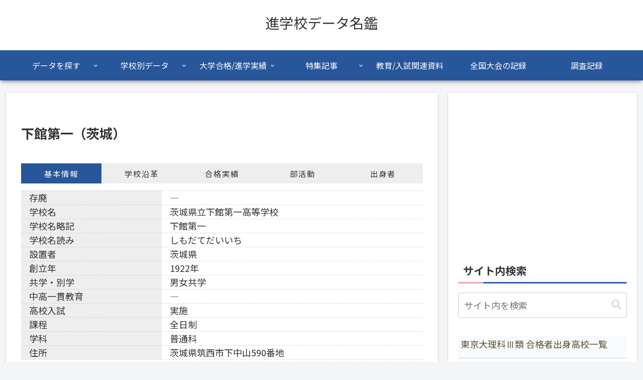

--- FILE ---
content_type: text/html; charset=utf-8
request_url: https://www.google.com/recaptcha/api2/aframe
body_size: -87
content:
<!DOCTYPE HTML><html><head><meta http-equiv="content-type" content="text/html; charset=UTF-8"></head><body><script nonce="-fd-EEH_H_y5veh3kroGwQ">/** Anti-fraud and anti-abuse applications only. See google.com/recaptcha */ try{var clients={'sodar':'https://pagead2.googlesyndication.com/pagead/sodar?'};window.addEventListener("message",function(a){try{if(a.source===window.parent){var b=JSON.parse(a.data);var c=clients[b['id']];if(c){var d=document.createElement('img');d.src=c+b['params']+'&rc='+(localStorage.getItem("rc::a")?sessionStorage.getItem("rc::b"):"");window.document.body.appendChild(d);sessionStorage.setItem("rc::e",parseInt(sessionStorage.getItem("rc::e")||0)+1);localStorage.setItem("rc::h",'1768820890376');}}}catch(b){}});window.parent.postMessage("_grecaptcha_ready", "*");}catch(b){}</script></body></html>